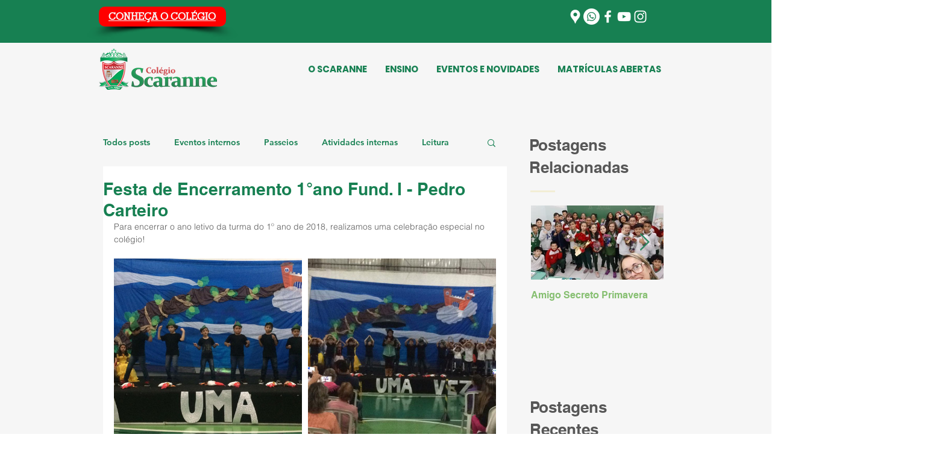

--- FILE ---
content_type: text/css; charset=utf-8
request_url: https://www.colegioscaranne.com.br/_serverless/pro-gallery-css-v4-server/layoutCss?ver=2&id=3pegt-not-scoped&items=3465_1280_960%7C3579_1280_720%7C3676_1280_960%7C3382_1280_960%7C3785_1280_720%7C3531_1280_960%7C3229_1280_720%7C3485_1280_720%7C3516_1280_960%7C3384_720_558%7C3520_1280_720%7C3471_1280_720%7C3223_1280_720%7C3467_1280_960%7C3556_1280_720%7C3459_1280_720%7C3216_1280_720%7C3481_1280_720%7C3520_1280_960%7C3623_1280_720&container=429_634_4940_720&options=gallerySizeType:px%7CenableInfiniteScroll:true%7CtitlePlacement:SHOW_ON_HOVER%7CgridStyle:1%7CimageMargin:10%7CgalleryLayout:2%7CisVertical:false%7CnumberOfImagesPerRow:2%7CgallerySizePx:300%7CcubeRatio:1%7CcubeType:fill%7CgalleryThumbnailsAlignment:bottom%7CthumbnailSpacings:0
body_size: -125
content:
#pro-gallery-3pegt-not-scoped [data-hook="item-container"][data-idx="0"].gallery-item-container{opacity: 1 !important;display: block !important;transition: opacity .2s ease !important;top: 0px !important;left: 0px !important;right: auto !important;height: 312px !important;width: 312px !important;} #pro-gallery-3pegt-not-scoped [data-hook="item-container"][data-idx="0"] .gallery-item-common-info-outer{height: 100% !important;} #pro-gallery-3pegt-not-scoped [data-hook="item-container"][data-idx="0"] .gallery-item-common-info{height: 100% !important;width: 100% !important;} #pro-gallery-3pegt-not-scoped [data-hook="item-container"][data-idx="0"] .gallery-item-wrapper{width: 312px !important;height: 312px !important;margin: 0 !important;} #pro-gallery-3pegt-not-scoped [data-hook="item-container"][data-idx="0"] .gallery-item-content{width: 312px !important;height: 312px !important;margin: 0px 0px !important;opacity: 1 !important;} #pro-gallery-3pegt-not-scoped [data-hook="item-container"][data-idx="0"] .gallery-item-hover{width: 312px !important;height: 312px !important;opacity: 1 !important;} #pro-gallery-3pegt-not-scoped [data-hook="item-container"][data-idx="0"] .item-hover-flex-container{width: 312px !important;height: 312px !important;margin: 0px 0px !important;opacity: 1 !important;} #pro-gallery-3pegt-not-scoped [data-hook="item-container"][data-idx="0"] .gallery-item-wrapper img{width: 100% !important;height: 100% !important;opacity: 1 !important;} #pro-gallery-3pegt-not-scoped [data-hook="item-container"][data-idx="1"].gallery-item-container{opacity: 1 !important;display: block !important;transition: opacity .2s ease !important;top: 0px !important;left: 322px !important;right: auto !important;height: 312px !important;width: 312px !important;} #pro-gallery-3pegt-not-scoped [data-hook="item-container"][data-idx="1"] .gallery-item-common-info-outer{height: 100% !important;} #pro-gallery-3pegt-not-scoped [data-hook="item-container"][data-idx="1"] .gallery-item-common-info{height: 100% !important;width: 100% !important;} #pro-gallery-3pegt-not-scoped [data-hook="item-container"][data-idx="1"] .gallery-item-wrapper{width: 312px !important;height: 312px !important;margin: 0 !important;} #pro-gallery-3pegt-not-scoped [data-hook="item-container"][data-idx="1"] .gallery-item-content{width: 312px !important;height: 312px !important;margin: 0px 0px !important;opacity: 1 !important;} #pro-gallery-3pegt-not-scoped [data-hook="item-container"][data-idx="1"] .gallery-item-hover{width: 312px !important;height: 312px !important;opacity: 1 !important;} #pro-gallery-3pegt-not-scoped [data-hook="item-container"][data-idx="1"] .item-hover-flex-container{width: 312px !important;height: 312px !important;margin: 0px 0px !important;opacity: 1 !important;} #pro-gallery-3pegt-not-scoped [data-hook="item-container"][data-idx="1"] .gallery-item-wrapper img{width: 100% !important;height: 100% !important;opacity: 1 !important;} #pro-gallery-3pegt-not-scoped [data-hook="item-container"][data-idx="2"].gallery-item-container{opacity: 1 !important;display: block !important;transition: opacity .2s ease !important;top: 322px !important;left: 0px !important;right: auto !important;height: 312px !important;width: 312px !important;} #pro-gallery-3pegt-not-scoped [data-hook="item-container"][data-idx="2"] .gallery-item-common-info-outer{height: 100% !important;} #pro-gallery-3pegt-not-scoped [data-hook="item-container"][data-idx="2"] .gallery-item-common-info{height: 100% !important;width: 100% !important;} #pro-gallery-3pegt-not-scoped [data-hook="item-container"][data-idx="2"] .gallery-item-wrapper{width: 312px !important;height: 312px !important;margin: 0 !important;} #pro-gallery-3pegt-not-scoped [data-hook="item-container"][data-idx="2"] .gallery-item-content{width: 312px !important;height: 312px !important;margin: 0px 0px !important;opacity: 1 !important;} #pro-gallery-3pegt-not-scoped [data-hook="item-container"][data-idx="2"] .gallery-item-hover{width: 312px !important;height: 312px !important;opacity: 1 !important;} #pro-gallery-3pegt-not-scoped [data-hook="item-container"][data-idx="2"] .item-hover-flex-container{width: 312px !important;height: 312px !important;margin: 0px 0px !important;opacity: 1 !important;} #pro-gallery-3pegt-not-scoped [data-hook="item-container"][data-idx="2"] .gallery-item-wrapper img{width: 100% !important;height: 100% !important;opacity: 1 !important;} #pro-gallery-3pegt-not-scoped [data-hook="item-container"][data-idx="3"]{display: none !important;} #pro-gallery-3pegt-not-scoped [data-hook="item-container"][data-idx="4"]{display: none !important;} #pro-gallery-3pegt-not-scoped [data-hook="item-container"][data-idx="5"]{display: none !important;} #pro-gallery-3pegt-not-scoped [data-hook="item-container"][data-idx="6"]{display: none !important;} #pro-gallery-3pegt-not-scoped [data-hook="item-container"][data-idx="7"]{display: none !important;} #pro-gallery-3pegt-not-scoped [data-hook="item-container"][data-idx="8"]{display: none !important;} #pro-gallery-3pegt-not-scoped [data-hook="item-container"][data-idx="9"]{display: none !important;} #pro-gallery-3pegt-not-scoped [data-hook="item-container"][data-idx="10"]{display: none !important;} #pro-gallery-3pegt-not-scoped [data-hook="item-container"][data-idx="11"]{display: none !important;} #pro-gallery-3pegt-not-scoped [data-hook="item-container"][data-idx="12"]{display: none !important;} #pro-gallery-3pegt-not-scoped [data-hook="item-container"][data-idx="13"]{display: none !important;} #pro-gallery-3pegt-not-scoped [data-hook="item-container"][data-idx="14"]{display: none !important;} #pro-gallery-3pegt-not-scoped [data-hook="item-container"][data-idx="15"]{display: none !important;} #pro-gallery-3pegt-not-scoped [data-hook="item-container"][data-idx="16"]{display: none !important;} #pro-gallery-3pegt-not-scoped [data-hook="item-container"][data-idx="17"]{display: none !important;} #pro-gallery-3pegt-not-scoped [data-hook="item-container"][data-idx="18"]{display: none !important;} #pro-gallery-3pegt-not-scoped [data-hook="item-container"][data-idx="19"]{display: none !important;} #pro-gallery-3pegt-not-scoped .pro-gallery-prerender{height:3210px !important;}#pro-gallery-3pegt-not-scoped {height:3210px !important; width:634px !important;}#pro-gallery-3pegt-not-scoped .pro-gallery-margin-container {height:3210px !important;}#pro-gallery-3pegt-not-scoped .pro-gallery {height:3210px !important; width:634px !important;}#pro-gallery-3pegt-not-scoped .pro-gallery-parent-container {height:3210px !important; width:644px !important;}

--- FILE ---
content_type: text/css; charset=utf-8
request_url: https://www.colegioscaranne.com.br/_serverless/pro-gallery-css-v4-server/layoutCss?ver=2&id=4mkir-not-scoped&items=3465_1280_960%7C3515_1280_960%7C3650_1032_774%7C3519_1280_720%7C3522_1280_960%7C3506_1280_960%7C3520_1280_720%7C3418_1280_720%7C3553_1280_720%7C3509_1280_960%7C3463_720_478%7C3568_1280_960%7C3480_1280_720%7C3724_1280_720%7C3637_1280_720%7C3492_1280_960%7C3711_1280_720%7C3327_1280_720%7C3377_1280_960&container=5390_634_4940_720&options=gallerySizeType:px%7CenableInfiniteScroll:true%7CtitlePlacement:SHOW_ON_HOVER%7CgridStyle:1%7CimageMargin:10%7CgalleryLayout:2%7CisVertical:false%7CnumberOfImagesPerRow:2%7CgallerySizePx:300%7CcubeRatio:1%7CcubeType:fill%7CgalleryThumbnailsAlignment:bottom%7CthumbnailSpacings:0
body_size: -219
content:
#pro-gallery-4mkir-not-scoped [data-hook="item-container"][data-idx="0"].gallery-item-container{opacity: 1 !important;display: block !important;transition: opacity .2s ease !important;top: 0px !important;left: 0px !important;right: auto !important;height: 312px !important;width: 312px !important;} #pro-gallery-4mkir-not-scoped [data-hook="item-container"][data-idx="0"] .gallery-item-common-info-outer{height: 100% !important;} #pro-gallery-4mkir-not-scoped [data-hook="item-container"][data-idx="0"] .gallery-item-common-info{height: 100% !important;width: 100% !important;} #pro-gallery-4mkir-not-scoped [data-hook="item-container"][data-idx="0"] .gallery-item-wrapper{width: 312px !important;height: 312px !important;margin: 0 !important;} #pro-gallery-4mkir-not-scoped [data-hook="item-container"][data-idx="0"] .gallery-item-content{width: 312px !important;height: 312px !important;margin: 0px 0px !important;opacity: 1 !important;} #pro-gallery-4mkir-not-scoped [data-hook="item-container"][data-idx="0"] .gallery-item-hover{width: 312px !important;height: 312px !important;opacity: 1 !important;} #pro-gallery-4mkir-not-scoped [data-hook="item-container"][data-idx="0"] .item-hover-flex-container{width: 312px !important;height: 312px !important;margin: 0px 0px !important;opacity: 1 !important;} #pro-gallery-4mkir-not-scoped [data-hook="item-container"][data-idx="0"] .gallery-item-wrapper img{width: 100% !important;height: 100% !important;opacity: 1 !important;} #pro-gallery-4mkir-not-scoped [data-hook="item-container"][data-idx="1"].gallery-item-container{opacity: 1 !important;display: block !important;transition: opacity .2s ease !important;top: 0px !important;left: 322px !important;right: auto !important;height: 312px !important;width: 312px !important;} #pro-gallery-4mkir-not-scoped [data-hook="item-container"][data-idx="1"] .gallery-item-common-info-outer{height: 100% !important;} #pro-gallery-4mkir-not-scoped [data-hook="item-container"][data-idx="1"] .gallery-item-common-info{height: 100% !important;width: 100% !important;} #pro-gallery-4mkir-not-scoped [data-hook="item-container"][data-idx="1"] .gallery-item-wrapper{width: 312px !important;height: 312px !important;margin: 0 !important;} #pro-gallery-4mkir-not-scoped [data-hook="item-container"][data-idx="1"] .gallery-item-content{width: 312px !important;height: 312px !important;margin: 0px 0px !important;opacity: 1 !important;} #pro-gallery-4mkir-not-scoped [data-hook="item-container"][data-idx="1"] .gallery-item-hover{width: 312px !important;height: 312px !important;opacity: 1 !important;} #pro-gallery-4mkir-not-scoped [data-hook="item-container"][data-idx="1"] .item-hover-flex-container{width: 312px !important;height: 312px !important;margin: 0px 0px !important;opacity: 1 !important;} #pro-gallery-4mkir-not-scoped [data-hook="item-container"][data-idx="1"] .gallery-item-wrapper img{width: 100% !important;height: 100% !important;opacity: 1 !important;} #pro-gallery-4mkir-not-scoped [data-hook="item-container"][data-idx="2"].gallery-item-container{opacity: 1 !important;display: block !important;transition: opacity .2s ease !important;top: 322px !important;left: 0px !important;right: auto !important;height: 312px !important;width: 312px !important;} #pro-gallery-4mkir-not-scoped [data-hook="item-container"][data-idx="2"] .gallery-item-common-info-outer{height: 100% !important;} #pro-gallery-4mkir-not-scoped [data-hook="item-container"][data-idx="2"] .gallery-item-common-info{height: 100% !important;width: 100% !important;} #pro-gallery-4mkir-not-scoped [data-hook="item-container"][data-idx="2"] .gallery-item-wrapper{width: 312px !important;height: 312px !important;margin: 0 !important;} #pro-gallery-4mkir-not-scoped [data-hook="item-container"][data-idx="2"] .gallery-item-content{width: 312px !important;height: 312px !important;margin: 0px 0px !important;opacity: 1 !important;} #pro-gallery-4mkir-not-scoped [data-hook="item-container"][data-idx="2"] .gallery-item-hover{width: 312px !important;height: 312px !important;opacity: 1 !important;} #pro-gallery-4mkir-not-scoped [data-hook="item-container"][data-idx="2"] .item-hover-flex-container{width: 312px !important;height: 312px !important;margin: 0px 0px !important;opacity: 1 !important;} #pro-gallery-4mkir-not-scoped [data-hook="item-container"][data-idx="2"] .gallery-item-wrapper img{width: 100% !important;height: 100% !important;opacity: 1 !important;} #pro-gallery-4mkir-not-scoped [data-hook="item-container"][data-idx="3"]{display: none !important;} #pro-gallery-4mkir-not-scoped [data-hook="item-container"][data-idx="4"]{display: none !important;} #pro-gallery-4mkir-not-scoped [data-hook="item-container"][data-idx="5"]{display: none !important;} #pro-gallery-4mkir-not-scoped [data-hook="item-container"][data-idx="6"]{display: none !important;} #pro-gallery-4mkir-not-scoped [data-hook="item-container"][data-idx="7"]{display: none !important;} #pro-gallery-4mkir-not-scoped [data-hook="item-container"][data-idx="8"]{display: none !important;} #pro-gallery-4mkir-not-scoped [data-hook="item-container"][data-idx="9"]{display: none !important;} #pro-gallery-4mkir-not-scoped [data-hook="item-container"][data-idx="10"]{display: none !important;} #pro-gallery-4mkir-not-scoped [data-hook="item-container"][data-idx="11"]{display: none !important;} #pro-gallery-4mkir-not-scoped [data-hook="item-container"][data-idx="12"]{display: none !important;} #pro-gallery-4mkir-not-scoped [data-hook="item-container"][data-idx="13"]{display: none !important;} #pro-gallery-4mkir-not-scoped [data-hook="item-container"][data-idx="14"]{display: none !important;} #pro-gallery-4mkir-not-scoped [data-hook="item-container"][data-idx="15"]{display: none !important;} #pro-gallery-4mkir-not-scoped [data-hook="item-container"][data-idx="16"]{display: none !important;} #pro-gallery-4mkir-not-scoped [data-hook="item-container"][data-idx="17"]{display: none !important;} #pro-gallery-4mkir-not-scoped [data-hook="item-container"][data-idx="18"]{display: none !important;} #pro-gallery-4mkir-not-scoped .pro-gallery-prerender{height:3210px !important;}#pro-gallery-4mkir-not-scoped {height:3210px !important; width:634px !important;}#pro-gallery-4mkir-not-scoped .pro-gallery-margin-container {height:3210px !important;}#pro-gallery-4mkir-not-scoped .pro-gallery {height:3210px !important; width:634px !important;}#pro-gallery-4mkir-not-scoped .pro-gallery-parent-container {height:3210px !important; width:644px !important;}

--- FILE ---
content_type: text/css; charset=utf-8
request_url: https://www.colegioscaranne.com.br/_serverless/pro-gallery-css-v4-server/layoutCss?ver=2&id=bh127-not-scoped&items=3660_1280_960%7C3556_1280_960%7C3508_1280_720%7C3174_1280_720%7C3554_1280_960%7C3378_1280_720%7C3461_1280_960%7C3418_1280_960%7C3522_1280_720%7C3607_1280_960%7C4930_3024_4032%7C4851_3024_4032%7C4702_3024_4032%7C4857_3024_4032%7C4806_3024_4032%7C4668_3024_4032%7C4711_3024_4032%7C4651_3024_4032%7C4810_3024_4032%7C4779_3024_4032&container=10351_634_4940_720&options=gallerySizeType:px%7CenableInfiniteScroll:true%7CtitlePlacement:SHOW_ON_HOVER%7CgridStyle:1%7CimageMargin:10%7CgalleryLayout:2%7CisVertical:false%7CnumberOfImagesPerRow:2%7CgallerySizePx:300%7CcubeRatio:1%7CcubeType:fill%7CgalleryThumbnailsAlignment:bottom%7CthumbnailSpacings:0
body_size: -205
content:
#pro-gallery-bh127-not-scoped [data-hook="item-container"][data-idx="0"].gallery-item-container{opacity: 1 !important;display: block !important;transition: opacity .2s ease !important;top: 0px !important;left: 0px !important;right: auto !important;height: 312px !important;width: 312px !important;} #pro-gallery-bh127-not-scoped [data-hook="item-container"][data-idx="0"] .gallery-item-common-info-outer{height: 100% !important;} #pro-gallery-bh127-not-scoped [data-hook="item-container"][data-idx="0"] .gallery-item-common-info{height: 100% !important;width: 100% !important;} #pro-gallery-bh127-not-scoped [data-hook="item-container"][data-idx="0"] .gallery-item-wrapper{width: 312px !important;height: 312px !important;margin: 0 !important;} #pro-gallery-bh127-not-scoped [data-hook="item-container"][data-idx="0"] .gallery-item-content{width: 312px !important;height: 312px !important;margin: 0px 0px !important;opacity: 1 !important;} #pro-gallery-bh127-not-scoped [data-hook="item-container"][data-idx="0"] .gallery-item-hover{width: 312px !important;height: 312px !important;opacity: 1 !important;} #pro-gallery-bh127-not-scoped [data-hook="item-container"][data-idx="0"] .item-hover-flex-container{width: 312px !important;height: 312px !important;margin: 0px 0px !important;opacity: 1 !important;} #pro-gallery-bh127-not-scoped [data-hook="item-container"][data-idx="0"] .gallery-item-wrapper img{width: 100% !important;height: 100% !important;opacity: 1 !important;} #pro-gallery-bh127-not-scoped [data-hook="item-container"][data-idx="1"].gallery-item-container{opacity: 1 !important;display: block !important;transition: opacity .2s ease !important;top: 0px !important;left: 322px !important;right: auto !important;height: 312px !important;width: 312px !important;} #pro-gallery-bh127-not-scoped [data-hook="item-container"][data-idx="1"] .gallery-item-common-info-outer{height: 100% !important;} #pro-gallery-bh127-not-scoped [data-hook="item-container"][data-idx="1"] .gallery-item-common-info{height: 100% !important;width: 100% !important;} #pro-gallery-bh127-not-scoped [data-hook="item-container"][data-idx="1"] .gallery-item-wrapper{width: 312px !important;height: 312px !important;margin: 0 !important;} #pro-gallery-bh127-not-scoped [data-hook="item-container"][data-idx="1"] .gallery-item-content{width: 312px !important;height: 312px !important;margin: 0px 0px !important;opacity: 1 !important;} #pro-gallery-bh127-not-scoped [data-hook="item-container"][data-idx="1"] .gallery-item-hover{width: 312px !important;height: 312px !important;opacity: 1 !important;} #pro-gallery-bh127-not-scoped [data-hook="item-container"][data-idx="1"] .item-hover-flex-container{width: 312px !important;height: 312px !important;margin: 0px 0px !important;opacity: 1 !important;} #pro-gallery-bh127-not-scoped [data-hook="item-container"][data-idx="1"] .gallery-item-wrapper img{width: 100% !important;height: 100% !important;opacity: 1 !important;} #pro-gallery-bh127-not-scoped [data-hook="item-container"][data-idx="2"].gallery-item-container{opacity: 1 !important;display: block !important;transition: opacity .2s ease !important;top: 322px !important;left: 0px !important;right: auto !important;height: 312px !important;width: 312px !important;} #pro-gallery-bh127-not-scoped [data-hook="item-container"][data-idx="2"] .gallery-item-common-info-outer{height: 100% !important;} #pro-gallery-bh127-not-scoped [data-hook="item-container"][data-idx="2"] .gallery-item-common-info{height: 100% !important;width: 100% !important;} #pro-gallery-bh127-not-scoped [data-hook="item-container"][data-idx="2"] .gallery-item-wrapper{width: 312px !important;height: 312px !important;margin: 0 !important;} #pro-gallery-bh127-not-scoped [data-hook="item-container"][data-idx="2"] .gallery-item-content{width: 312px !important;height: 312px !important;margin: 0px 0px !important;opacity: 1 !important;} #pro-gallery-bh127-not-scoped [data-hook="item-container"][data-idx="2"] .gallery-item-hover{width: 312px !important;height: 312px !important;opacity: 1 !important;} #pro-gallery-bh127-not-scoped [data-hook="item-container"][data-idx="2"] .item-hover-flex-container{width: 312px !important;height: 312px !important;margin: 0px 0px !important;opacity: 1 !important;} #pro-gallery-bh127-not-scoped [data-hook="item-container"][data-idx="2"] .gallery-item-wrapper img{width: 100% !important;height: 100% !important;opacity: 1 !important;} #pro-gallery-bh127-not-scoped [data-hook="item-container"][data-idx="3"]{display: none !important;} #pro-gallery-bh127-not-scoped [data-hook="item-container"][data-idx="4"]{display: none !important;} #pro-gallery-bh127-not-scoped [data-hook="item-container"][data-idx="5"]{display: none !important;} #pro-gallery-bh127-not-scoped [data-hook="item-container"][data-idx="6"]{display: none !important;} #pro-gallery-bh127-not-scoped [data-hook="item-container"][data-idx="7"]{display: none !important;} #pro-gallery-bh127-not-scoped [data-hook="item-container"][data-idx="8"]{display: none !important;} #pro-gallery-bh127-not-scoped [data-hook="item-container"][data-idx="9"]{display: none !important;} #pro-gallery-bh127-not-scoped [data-hook="item-container"][data-idx="10"]{display: none !important;} #pro-gallery-bh127-not-scoped [data-hook="item-container"][data-idx="11"]{display: none !important;} #pro-gallery-bh127-not-scoped [data-hook="item-container"][data-idx="12"]{display: none !important;} #pro-gallery-bh127-not-scoped [data-hook="item-container"][data-idx="13"]{display: none !important;} #pro-gallery-bh127-not-scoped [data-hook="item-container"][data-idx="14"]{display: none !important;} #pro-gallery-bh127-not-scoped [data-hook="item-container"][data-idx="15"]{display: none !important;} #pro-gallery-bh127-not-scoped [data-hook="item-container"][data-idx="16"]{display: none !important;} #pro-gallery-bh127-not-scoped [data-hook="item-container"][data-idx="17"]{display: none !important;} #pro-gallery-bh127-not-scoped [data-hook="item-container"][data-idx="18"]{display: none !important;} #pro-gallery-bh127-not-scoped [data-hook="item-container"][data-idx="19"]{display: none !important;} #pro-gallery-bh127-not-scoped .pro-gallery-prerender{height:3210px !important;}#pro-gallery-bh127-not-scoped {height:3210px !important; width:634px !important;}#pro-gallery-bh127-not-scoped .pro-gallery-margin-container {height:3210px !important;}#pro-gallery-bh127-not-scoped .pro-gallery {height:3210px !important; width:634px !important;}#pro-gallery-bh127-not-scoped .pro-gallery-parent-container {height:3210px !important; width:644px !important;}

--- FILE ---
content_type: text/css; charset=utf-8
request_url: https://www.colegioscaranne.com.br/_serverless/pro-gallery-css-v4-server/layoutCss?ver=2&id=7vulv-not-scoped&items=4496_4032_3024%7C4714_3024_4032%7C4847_3024_4032%7C4853_3024_4032%7C4872_3024_4032%7C4829_3024_4032%7C4619_3024_4032%7C4605_3024_4032%7C4732_3024_4032%7C5032_3024_4032%7C4640_3024_4032%7C4891_3024_4032%7C4656_3024_4032%7C4728_3024_4032%7C4607_3024_4032%7C4746_3024_4032%7C3338_1280_960%7C3623_1280_720%7C3464_1280_720%7C3465_1280_720&container=15312_634_4940_720&options=gallerySizeType:px%7CenableInfiniteScroll:true%7CtitlePlacement:SHOW_ON_HOVER%7CgridStyle:1%7CimageMargin:10%7CgalleryLayout:2%7CisVertical:false%7CnumberOfImagesPerRow:2%7CgallerySizePx:300%7CcubeRatio:1%7CcubeType:fill%7CgalleryThumbnailsAlignment:bottom%7CthumbnailSpacings:0
body_size: -184
content:
#pro-gallery-7vulv-not-scoped [data-hook="item-container"][data-idx="0"].gallery-item-container{opacity: 1 !important;display: block !important;transition: opacity .2s ease !important;top: 0px !important;left: 0px !important;right: auto !important;height: 312px !important;width: 312px !important;} #pro-gallery-7vulv-not-scoped [data-hook="item-container"][data-idx="0"] .gallery-item-common-info-outer{height: 100% !important;} #pro-gallery-7vulv-not-scoped [data-hook="item-container"][data-idx="0"] .gallery-item-common-info{height: 100% !important;width: 100% !important;} #pro-gallery-7vulv-not-scoped [data-hook="item-container"][data-idx="0"] .gallery-item-wrapper{width: 312px !important;height: 312px !important;margin: 0 !important;} #pro-gallery-7vulv-not-scoped [data-hook="item-container"][data-idx="0"] .gallery-item-content{width: 312px !important;height: 312px !important;margin: 0px 0px !important;opacity: 1 !important;} #pro-gallery-7vulv-not-scoped [data-hook="item-container"][data-idx="0"] .gallery-item-hover{width: 312px !important;height: 312px !important;opacity: 1 !important;} #pro-gallery-7vulv-not-scoped [data-hook="item-container"][data-idx="0"] .item-hover-flex-container{width: 312px !important;height: 312px !important;margin: 0px 0px !important;opacity: 1 !important;} #pro-gallery-7vulv-not-scoped [data-hook="item-container"][data-idx="0"] .gallery-item-wrapper img{width: 100% !important;height: 100% !important;opacity: 1 !important;} #pro-gallery-7vulv-not-scoped [data-hook="item-container"][data-idx="1"].gallery-item-container{opacity: 1 !important;display: block !important;transition: opacity .2s ease !important;top: 0px !important;left: 322px !important;right: auto !important;height: 312px !important;width: 312px !important;} #pro-gallery-7vulv-not-scoped [data-hook="item-container"][data-idx="1"] .gallery-item-common-info-outer{height: 100% !important;} #pro-gallery-7vulv-not-scoped [data-hook="item-container"][data-idx="1"] .gallery-item-common-info{height: 100% !important;width: 100% !important;} #pro-gallery-7vulv-not-scoped [data-hook="item-container"][data-idx="1"] .gallery-item-wrapper{width: 312px !important;height: 312px !important;margin: 0 !important;} #pro-gallery-7vulv-not-scoped [data-hook="item-container"][data-idx="1"] .gallery-item-content{width: 312px !important;height: 312px !important;margin: 0px 0px !important;opacity: 1 !important;} #pro-gallery-7vulv-not-scoped [data-hook="item-container"][data-idx="1"] .gallery-item-hover{width: 312px !important;height: 312px !important;opacity: 1 !important;} #pro-gallery-7vulv-not-scoped [data-hook="item-container"][data-idx="1"] .item-hover-flex-container{width: 312px !important;height: 312px !important;margin: 0px 0px !important;opacity: 1 !important;} #pro-gallery-7vulv-not-scoped [data-hook="item-container"][data-idx="1"] .gallery-item-wrapper img{width: 100% !important;height: 100% !important;opacity: 1 !important;} #pro-gallery-7vulv-not-scoped [data-hook="item-container"][data-idx="2"].gallery-item-container{opacity: 1 !important;display: block !important;transition: opacity .2s ease !important;top: 322px !important;left: 0px !important;right: auto !important;height: 312px !important;width: 312px !important;} #pro-gallery-7vulv-not-scoped [data-hook="item-container"][data-idx="2"] .gallery-item-common-info-outer{height: 100% !important;} #pro-gallery-7vulv-not-scoped [data-hook="item-container"][data-idx="2"] .gallery-item-common-info{height: 100% !important;width: 100% !important;} #pro-gallery-7vulv-not-scoped [data-hook="item-container"][data-idx="2"] .gallery-item-wrapper{width: 312px !important;height: 312px !important;margin: 0 !important;} #pro-gallery-7vulv-not-scoped [data-hook="item-container"][data-idx="2"] .gallery-item-content{width: 312px !important;height: 312px !important;margin: 0px 0px !important;opacity: 1 !important;} #pro-gallery-7vulv-not-scoped [data-hook="item-container"][data-idx="2"] .gallery-item-hover{width: 312px !important;height: 312px !important;opacity: 1 !important;} #pro-gallery-7vulv-not-scoped [data-hook="item-container"][data-idx="2"] .item-hover-flex-container{width: 312px !important;height: 312px !important;margin: 0px 0px !important;opacity: 1 !important;} #pro-gallery-7vulv-not-scoped [data-hook="item-container"][data-idx="2"] .gallery-item-wrapper img{width: 100% !important;height: 100% !important;opacity: 1 !important;} #pro-gallery-7vulv-not-scoped [data-hook="item-container"][data-idx="3"]{display: none !important;} #pro-gallery-7vulv-not-scoped [data-hook="item-container"][data-idx="4"]{display: none !important;} #pro-gallery-7vulv-not-scoped [data-hook="item-container"][data-idx="5"]{display: none !important;} #pro-gallery-7vulv-not-scoped [data-hook="item-container"][data-idx="6"]{display: none !important;} #pro-gallery-7vulv-not-scoped [data-hook="item-container"][data-idx="7"]{display: none !important;} #pro-gallery-7vulv-not-scoped [data-hook="item-container"][data-idx="8"]{display: none !important;} #pro-gallery-7vulv-not-scoped [data-hook="item-container"][data-idx="9"]{display: none !important;} #pro-gallery-7vulv-not-scoped [data-hook="item-container"][data-idx="10"]{display: none !important;} #pro-gallery-7vulv-not-scoped [data-hook="item-container"][data-idx="11"]{display: none !important;} #pro-gallery-7vulv-not-scoped [data-hook="item-container"][data-idx="12"]{display: none !important;} #pro-gallery-7vulv-not-scoped [data-hook="item-container"][data-idx="13"]{display: none !important;} #pro-gallery-7vulv-not-scoped [data-hook="item-container"][data-idx="14"]{display: none !important;} #pro-gallery-7vulv-not-scoped [data-hook="item-container"][data-idx="15"]{display: none !important;} #pro-gallery-7vulv-not-scoped [data-hook="item-container"][data-idx="16"]{display: none !important;} #pro-gallery-7vulv-not-scoped [data-hook="item-container"][data-idx="17"]{display: none !important;} #pro-gallery-7vulv-not-scoped [data-hook="item-container"][data-idx="18"]{display: none !important;} #pro-gallery-7vulv-not-scoped [data-hook="item-container"][data-idx="19"]{display: none !important;} #pro-gallery-7vulv-not-scoped .pro-gallery-prerender{height:3210px !important;}#pro-gallery-7vulv-not-scoped {height:3210px !important; width:634px !important;}#pro-gallery-7vulv-not-scoped .pro-gallery-margin-container {height:3210px !important;}#pro-gallery-7vulv-not-scoped .pro-gallery {height:3210px !important; width:634px !important;}#pro-gallery-7vulv-not-scoped .pro-gallery-parent-container {height:3210px !important; width:644px !important;}

--- FILE ---
content_type: text/css; charset=utf-8
request_url: https://www.colegioscaranne.com.br/_serverless/pro-gallery-css-v4-server/layoutCss?ver=2&id=317t5-not-scoped&items=3874_1280_720%7C3572_1280_960%7C3687_1280_720%7C3760_1280_720%7C3589_1280_720%7C3427_1280_720%7C3606_1280_960%7C3304_1280_960%7C3262_1280_960%7C3522_1280_720%7C3372_1280_720%7C3540_1280_960%7C3422_1280_720%7C3162_1280_720%7C3563_1280_960%7C3434_1280_720%7C3424_1280_960%7C3526_1280_960%7C3607_1280_720%7C3248_1280_960&container=20273_634_4940_720&options=gallerySizeType:px%7CenableInfiniteScroll:true%7CtitlePlacement:SHOW_ON_HOVER%7CgridStyle:1%7CimageMargin:10%7CgalleryLayout:2%7CisVertical:false%7CnumberOfImagesPerRow:2%7CgallerySizePx:300%7CcubeRatio:1%7CcubeType:fill%7CgalleryThumbnailsAlignment:bottom%7CthumbnailSpacings:0
body_size: -203
content:
#pro-gallery-317t5-not-scoped [data-hook="item-container"][data-idx="0"].gallery-item-container{opacity: 1 !important;display: block !important;transition: opacity .2s ease !important;top: 0px !important;left: 0px !important;right: auto !important;height: 312px !important;width: 312px !important;} #pro-gallery-317t5-not-scoped [data-hook="item-container"][data-idx="0"] .gallery-item-common-info-outer{height: 100% !important;} #pro-gallery-317t5-not-scoped [data-hook="item-container"][data-idx="0"] .gallery-item-common-info{height: 100% !important;width: 100% !important;} #pro-gallery-317t5-not-scoped [data-hook="item-container"][data-idx="0"] .gallery-item-wrapper{width: 312px !important;height: 312px !important;margin: 0 !important;} #pro-gallery-317t5-not-scoped [data-hook="item-container"][data-idx="0"] .gallery-item-content{width: 312px !important;height: 312px !important;margin: 0px 0px !important;opacity: 1 !important;} #pro-gallery-317t5-not-scoped [data-hook="item-container"][data-idx="0"] .gallery-item-hover{width: 312px !important;height: 312px !important;opacity: 1 !important;} #pro-gallery-317t5-not-scoped [data-hook="item-container"][data-idx="0"] .item-hover-flex-container{width: 312px !important;height: 312px !important;margin: 0px 0px !important;opacity: 1 !important;} #pro-gallery-317t5-not-scoped [data-hook="item-container"][data-idx="0"] .gallery-item-wrapper img{width: 100% !important;height: 100% !important;opacity: 1 !important;} #pro-gallery-317t5-not-scoped [data-hook="item-container"][data-idx="1"].gallery-item-container{opacity: 1 !important;display: block !important;transition: opacity .2s ease !important;top: 0px !important;left: 322px !important;right: auto !important;height: 312px !important;width: 312px !important;} #pro-gallery-317t5-not-scoped [data-hook="item-container"][data-idx="1"] .gallery-item-common-info-outer{height: 100% !important;} #pro-gallery-317t5-not-scoped [data-hook="item-container"][data-idx="1"] .gallery-item-common-info{height: 100% !important;width: 100% !important;} #pro-gallery-317t5-not-scoped [data-hook="item-container"][data-idx="1"] .gallery-item-wrapper{width: 312px !important;height: 312px !important;margin: 0 !important;} #pro-gallery-317t5-not-scoped [data-hook="item-container"][data-idx="1"] .gallery-item-content{width: 312px !important;height: 312px !important;margin: 0px 0px !important;opacity: 1 !important;} #pro-gallery-317t5-not-scoped [data-hook="item-container"][data-idx="1"] .gallery-item-hover{width: 312px !important;height: 312px !important;opacity: 1 !important;} #pro-gallery-317t5-not-scoped [data-hook="item-container"][data-idx="1"] .item-hover-flex-container{width: 312px !important;height: 312px !important;margin: 0px 0px !important;opacity: 1 !important;} #pro-gallery-317t5-not-scoped [data-hook="item-container"][data-idx="1"] .gallery-item-wrapper img{width: 100% !important;height: 100% !important;opacity: 1 !important;} #pro-gallery-317t5-not-scoped [data-hook="item-container"][data-idx="2"].gallery-item-container{opacity: 1 !important;display: block !important;transition: opacity .2s ease !important;top: 322px !important;left: 0px !important;right: auto !important;height: 312px !important;width: 312px !important;} #pro-gallery-317t5-not-scoped [data-hook="item-container"][data-idx="2"] .gallery-item-common-info-outer{height: 100% !important;} #pro-gallery-317t5-not-scoped [data-hook="item-container"][data-idx="2"] .gallery-item-common-info{height: 100% !important;width: 100% !important;} #pro-gallery-317t5-not-scoped [data-hook="item-container"][data-idx="2"] .gallery-item-wrapper{width: 312px !important;height: 312px !important;margin: 0 !important;} #pro-gallery-317t5-not-scoped [data-hook="item-container"][data-idx="2"] .gallery-item-content{width: 312px !important;height: 312px !important;margin: 0px 0px !important;opacity: 1 !important;} #pro-gallery-317t5-not-scoped [data-hook="item-container"][data-idx="2"] .gallery-item-hover{width: 312px !important;height: 312px !important;opacity: 1 !important;} #pro-gallery-317t5-not-scoped [data-hook="item-container"][data-idx="2"] .item-hover-flex-container{width: 312px !important;height: 312px !important;margin: 0px 0px !important;opacity: 1 !important;} #pro-gallery-317t5-not-scoped [data-hook="item-container"][data-idx="2"] .gallery-item-wrapper img{width: 100% !important;height: 100% !important;opacity: 1 !important;} #pro-gallery-317t5-not-scoped [data-hook="item-container"][data-idx="3"]{display: none !important;} #pro-gallery-317t5-not-scoped [data-hook="item-container"][data-idx="4"]{display: none !important;} #pro-gallery-317t5-not-scoped [data-hook="item-container"][data-idx="5"]{display: none !important;} #pro-gallery-317t5-not-scoped [data-hook="item-container"][data-idx="6"]{display: none !important;} #pro-gallery-317t5-not-scoped [data-hook="item-container"][data-idx="7"]{display: none !important;} #pro-gallery-317t5-not-scoped [data-hook="item-container"][data-idx="8"]{display: none !important;} #pro-gallery-317t5-not-scoped [data-hook="item-container"][data-idx="9"]{display: none !important;} #pro-gallery-317t5-not-scoped [data-hook="item-container"][data-idx="10"]{display: none !important;} #pro-gallery-317t5-not-scoped [data-hook="item-container"][data-idx="11"]{display: none !important;} #pro-gallery-317t5-not-scoped [data-hook="item-container"][data-idx="12"]{display: none !important;} #pro-gallery-317t5-not-scoped [data-hook="item-container"][data-idx="13"]{display: none !important;} #pro-gallery-317t5-not-scoped [data-hook="item-container"][data-idx="14"]{display: none !important;} #pro-gallery-317t5-not-scoped [data-hook="item-container"][data-idx="15"]{display: none !important;} #pro-gallery-317t5-not-scoped [data-hook="item-container"][data-idx="16"]{display: none !important;} #pro-gallery-317t5-not-scoped [data-hook="item-container"][data-idx="17"]{display: none !important;} #pro-gallery-317t5-not-scoped [data-hook="item-container"][data-idx="18"]{display: none !important;} #pro-gallery-317t5-not-scoped [data-hook="item-container"][data-idx="19"]{display: none !important;} #pro-gallery-317t5-not-scoped .pro-gallery-prerender{height:3210px !important;}#pro-gallery-317t5-not-scoped {height:3210px !important; width:634px !important;}#pro-gallery-317t5-not-scoped .pro-gallery-margin-container {height:3210px !important;}#pro-gallery-317t5-not-scoped .pro-gallery {height:3210px !important; width:634px !important;}#pro-gallery-317t5-not-scoped .pro-gallery-parent-container {height:3210px !important; width:644px !important;}

--- FILE ---
content_type: text/css; charset=utf-8
request_url: https://www.colegioscaranne.com.br/_serverless/pro-gallery-css-v4-server/layoutCss?ver=2&id=edktv-not-scoped&items=3603_1280_960%7C3550_1280_720%7C3478_1280_720%7C3480_1280_720%7C3691_1280_720%7C3572_1280_720%7C3494_1280_960&container=25234_634_1970_720&options=gallerySizeType:px%7CenableInfiniteScroll:true%7CtitlePlacement:SHOW_ON_HOVER%7CgridStyle:1%7CimageMargin:10%7CgalleryLayout:2%7CisVertical:false%7CnumberOfImagesPerRow:2%7CgallerySizePx:300%7CcubeRatio:1%7CcubeType:fill%7CgalleryThumbnailsAlignment:bottom%7CthumbnailSpacings:0
body_size: -270
content:
#pro-gallery-edktv-not-scoped [data-hook="item-container"][data-idx="0"].gallery-item-container{opacity: 1 !important;display: block !important;transition: opacity .2s ease !important;top: 0px !important;left: 0px !important;right: auto !important;height: 312px !important;width: 312px !important;} #pro-gallery-edktv-not-scoped [data-hook="item-container"][data-idx="0"] .gallery-item-common-info-outer{height: 100% !important;} #pro-gallery-edktv-not-scoped [data-hook="item-container"][data-idx="0"] .gallery-item-common-info{height: 100% !important;width: 100% !important;} #pro-gallery-edktv-not-scoped [data-hook="item-container"][data-idx="0"] .gallery-item-wrapper{width: 312px !important;height: 312px !important;margin: 0 !important;} #pro-gallery-edktv-not-scoped [data-hook="item-container"][data-idx="0"] .gallery-item-content{width: 312px !important;height: 312px !important;margin: 0px 0px !important;opacity: 1 !important;} #pro-gallery-edktv-not-scoped [data-hook="item-container"][data-idx="0"] .gallery-item-hover{width: 312px !important;height: 312px !important;opacity: 1 !important;} #pro-gallery-edktv-not-scoped [data-hook="item-container"][data-idx="0"] .item-hover-flex-container{width: 312px !important;height: 312px !important;margin: 0px 0px !important;opacity: 1 !important;} #pro-gallery-edktv-not-scoped [data-hook="item-container"][data-idx="0"] .gallery-item-wrapper img{width: 100% !important;height: 100% !important;opacity: 1 !important;} #pro-gallery-edktv-not-scoped [data-hook="item-container"][data-idx="1"].gallery-item-container{opacity: 1 !important;display: block !important;transition: opacity .2s ease !important;top: 0px !important;left: 322px !important;right: auto !important;height: 312px !important;width: 312px !important;} #pro-gallery-edktv-not-scoped [data-hook="item-container"][data-idx="1"] .gallery-item-common-info-outer{height: 100% !important;} #pro-gallery-edktv-not-scoped [data-hook="item-container"][data-idx="1"] .gallery-item-common-info{height: 100% !important;width: 100% !important;} #pro-gallery-edktv-not-scoped [data-hook="item-container"][data-idx="1"] .gallery-item-wrapper{width: 312px !important;height: 312px !important;margin: 0 !important;} #pro-gallery-edktv-not-scoped [data-hook="item-container"][data-idx="1"] .gallery-item-content{width: 312px !important;height: 312px !important;margin: 0px 0px !important;opacity: 1 !important;} #pro-gallery-edktv-not-scoped [data-hook="item-container"][data-idx="1"] .gallery-item-hover{width: 312px !important;height: 312px !important;opacity: 1 !important;} #pro-gallery-edktv-not-scoped [data-hook="item-container"][data-idx="1"] .item-hover-flex-container{width: 312px !important;height: 312px !important;margin: 0px 0px !important;opacity: 1 !important;} #pro-gallery-edktv-not-scoped [data-hook="item-container"][data-idx="1"] .gallery-item-wrapper img{width: 100% !important;height: 100% !important;opacity: 1 !important;} #pro-gallery-edktv-not-scoped [data-hook="item-container"][data-idx="2"].gallery-item-container{opacity: 1 !important;display: block !important;transition: opacity .2s ease !important;top: 322px !important;left: 0px !important;right: auto !important;height: 312px !important;width: 312px !important;} #pro-gallery-edktv-not-scoped [data-hook="item-container"][data-idx="2"] .gallery-item-common-info-outer{height: 100% !important;} #pro-gallery-edktv-not-scoped [data-hook="item-container"][data-idx="2"] .gallery-item-common-info{height: 100% !important;width: 100% !important;} #pro-gallery-edktv-not-scoped [data-hook="item-container"][data-idx="2"] .gallery-item-wrapper{width: 312px !important;height: 312px !important;margin: 0 !important;} #pro-gallery-edktv-not-scoped [data-hook="item-container"][data-idx="2"] .gallery-item-content{width: 312px !important;height: 312px !important;margin: 0px 0px !important;opacity: 1 !important;} #pro-gallery-edktv-not-scoped [data-hook="item-container"][data-idx="2"] .gallery-item-hover{width: 312px !important;height: 312px !important;opacity: 1 !important;} #pro-gallery-edktv-not-scoped [data-hook="item-container"][data-idx="2"] .item-hover-flex-container{width: 312px !important;height: 312px !important;margin: 0px 0px !important;opacity: 1 !important;} #pro-gallery-edktv-not-scoped [data-hook="item-container"][data-idx="2"] .gallery-item-wrapper img{width: 100% !important;height: 100% !important;opacity: 1 !important;} #pro-gallery-edktv-not-scoped [data-hook="item-container"][data-idx="3"]{display: none !important;} #pro-gallery-edktv-not-scoped [data-hook="item-container"][data-idx="4"]{display: none !important;} #pro-gallery-edktv-not-scoped [data-hook="item-container"][data-idx="5"]{display: none !important;} #pro-gallery-edktv-not-scoped [data-hook="item-container"][data-idx="6"]{display: none !important;} #pro-gallery-edktv-not-scoped .pro-gallery-prerender{height:1278px !important;}#pro-gallery-edktv-not-scoped {height:1278px !important; width:634px !important;}#pro-gallery-edktv-not-scoped .pro-gallery-margin-container {height:1278px !important;}#pro-gallery-edktv-not-scoped .pro-gallery {height:1278px !important; width:634px !important;}#pro-gallery-edktv-not-scoped .pro-gallery-parent-container {height:1278px !important; width:644px !important;}